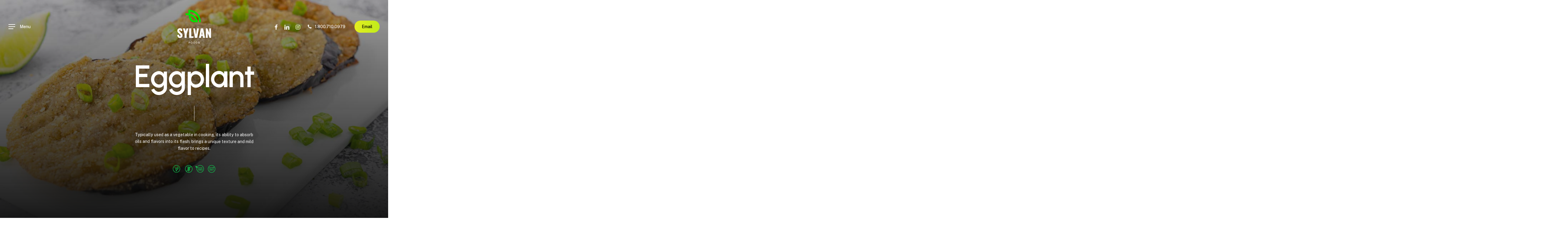

--- FILE ---
content_type: text/css
request_url: https://sylvanfoods.com/wp-content/uploads/salient/menu-dynamic.css?ver=38089
body_size: 1586
content:
#header-outer .nectar-ext-menu-item .image-layer-outer,#header-outer .nectar-ext-menu-item .image-layer,#header-outer .nectar-ext-menu-item .color-overlay,#slide-out-widget-area .nectar-ext-menu-item .image-layer-outer,#slide-out-widget-area .nectar-ext-menu-item .color-overlay,#slide-out-widget-area .nectar-ext-menu-item .image-layer{position:absolute;top:0;left:0;width:100%;height:100%;overflow:hidden;}.nectar-ext-menu-item .inner-content{position:relative;z-index:10;width:100%;}.nectar-ext-menu-item .image-layer{background-size:cover;background-position:center;transition:opacity 0.25s ease 0.1s;}#header-outer nav .nectar-ext-menu-item .image-layer:not(.loaded){background-image:none!important;}#header-outer nav .nectar-ext-menu-item .image-layer{opacity:0;}#header-outer nav .nectar-ext-menu-item .image-layer.loaded{opacity:1;}.nectar-ext-menu-item span[class*="inherit-h"] + .menu-item-desc{margin-top:0.4rem;}#mobile-menu .nectar-ext-menu-item .title,#slide-out-widget-area .nectar-ext-menu-item .title,.nectar-ext-menu-item .menu-title-text,.nectar-ext-menu-item .menu-item-desc{position:relative;}.nectar-ext-menu-item .menu-item-desc{display:block;line-height:1.4em;}body #slide-out-widget-area .nectar-ext-menu-item .menu-item-desc{line-height:1.4em;}#mobile-menu .nectar-ext-menu-item .title,#slide-out-widget-area .nectar-ext-menu-item:not(.style-img-above-text) .title,.nectar-ext-menu-item:not(.style-img-above-text) .menu-title-text,.nectar-ext-menu-item:not(.style-img-above-text) .menu-item-desc,.nectar-ext-menu-item:not(.style-img-above-text) i:before,.nectar-ext-menu-item:not(.style-img-above-text) .svg-icon{color:#fff;}#mobile-menu .nectar-ext-menu-item.style-img-above-text .title{color:inherit;}.sf-menu li ul li a .nectar-ext-menu-item .menu-title-text:after{display:none;}.menu-item .widget-area-active[data-margin="default"] > div:not(:last-child){margin-bottom:20px;}.nectar-ext-menu-item .color-overlay{transition:opacity 0.5s cubic-bezier(.15,.75,.5,1);}.nectar-ext-menu-item:hover .hover-zoom-in-slow .image-layer{transform:scale(1.15);transition:transform 4s cubic-bezier(0.1,0.2,.7,1);}.nectar-ext-menu-item:hover .hover-zoom-in-slow .color-overlay{transition:opacity 1.5s cubic-bezier(.15,.75,.5,1);}.nectar-ext-menu-item .hover-zoom-in-slow .image-layer{transition:transform 0.5s cubic-bezier(.15,.75,.5,1);}.nectar-ext-menu-item .hover-zoom-in-slow .color-overlay{transition:opacity 0.5s cubic-bezier(.15,.75,.5,1);}.nectar-ext-menu-item:hover .hover-zoom-in .image-layer{transform:scale(1.12);}.nectar-ext-menu-item .hover-zoom-in .image-layer{transition:transform 0.5s cubic-bezier(.15,.75,.5,1);}.nectar-ext-menu-item{display:flex;text-align:left;}#slide-out-widget-area .nectar-ext-menu-item .title,#slide-out-widget-area .nectar-ext-menu-item .menu-item-desc,#slide-out-widget-area .nectar-ext-menu-item .menu-title-text,#mobile-menu .nectar-ext-menu-item .title,#mobile-menu .nectar-ext-menu-item .menu-item-desc,#mobile-menu .nectar-ext-menu-item .menu-title-text{color:inherit!important;}#slide-out-widget-area .nectar-ext-menu-item,#mobile-menu .nectar-ext-menu-item{display:block;}#slide-out-widget-area.fullscreen-alt .nectar-ext-menu-item,#slide-out-widget-area.fullscreen .nectar-ext-menu-item{text-align:center;}#header-outer .nectar-ext-menu-item.style-img-above-text .image-layer-outer,#slide-out-widget-area .nectar-ext-menu-item.style-img-above-text .image-layer-outer{position:relative;}#header-outer .nectar-ext-menu-item.style-img-above-text,#slide-out-widget-area .nectar-ext-menu-item.style-img-above-text{flex-direction:column;}#header-outer li.menu-item-4250 > a .nectar-menu-label{color:#999999;}#header-outer li.menu-item-4250 > a .nectar-menu-label:before{background-color:#999999;}#header-outer:not(.transparent) li.menu-item-4250 > a > .menu-title-text{color:#000000;transition:color 0.25s ease;}#header-outer:not(.transparent) .menu-item-4250[class*="menu-item-btn-style-button-border"] > a,#header-outer .menu-item-4250[class*="menu-item-btn-style"]:not([class*="menu-item-btn-style-button-border"]) > a,#header-outer #top .sf-menu .menu-item-4250[class*="menu-item-btn-style"]:not([class*="menu-item-btn-style-button-border"]) > a,#header-outer.transparent nav > ul.sf-menu .menu-item.menu-item-4250[class*="menu-item-btn-style"]:not([class*="menu-item-btn-style-button-border"]) > a,#header-outer.transparent #top nav > ul.sf-menu .menu-item.menu-item-4250[class*="menu-item-btn-style"]:not([class*="menu-item-btn-style-button-border"]) > a{color:#000000!important;}#header-outer[data-lhe="animated_underline"]:not(.transparent) #top nav > ul > li.menu-item-4250 > a > .menu-title-text:after{border-color:#777777;}#header-outer:not(.transparent) li.menu-item-4250 > a:hover > .menu-title-text,body #header-outer[data-has-menu="true"]:not(.transparent) #top li.menu-item-4250[class*="current"] > a > i.nectar-menu-icon,#header-outer:not(.transparent) li.menu-item-4250[class*="current"] > a > .menu-title-text{color:#777777!important;}#header-outer .menu-item-4250[class*="menu-item-btn-style-button"] > a:hover,#header-outer #top nav .sf-menu li.menu-item.menu-item-4250[class*="menu-item-btn-style-button"] > a:hover,#header-outer .menu-item-4250[class*="current"][class*="menu-item-btn-style-button"] > a,#header-outer #top nav .sf-menu li.menu-item.menu-item-4250[class*="current"][class*="menu-item-btn-style-button"] > a{color:#777777!important;}@media only screen and (max-width:999px){body #header-outer #logo{position:relative;margin:0 0;}body #header-space{height:104px;}body[data-button-style^="rounded"] #header-outer .menu-item-4250 > a{border-left-width:15px;border-right-width:15px;}body[data-button-style^="rounded"] #header-outer .menu-item-4250 > a:before,body[data-button-style^="rounded"] #header-outer .menu-item-4250 > a:after{left:-15px;width:calc(100% + 30px);}}@media only screen and (min-width:1000px){body #header-outer .menu-item-4250 > a{border-left-width:24px;border-right-width:24px;}body #header-outer #header-secondary-outer .menu-item-4250 > a{border-left:12px solid transparent;border-right:12px solid transparent;}body #header-outer .menu-item-4250 > a:before,body #header-outer .menu-item-4250 > a:after{left:-24px;width:calc(100% + 48px);}#header-outer #header-secondary-outer .menu-item-4250 > a:before,#header-outer #header-secondary-outer .menu-item-4250 > a:after{left:-12px;width:calc(100% + 24px);}}#header-outer .menu-item-4250 > a{border:12px solid transparent;opacity:1!important;}#header-outer #header-secondary-outer .menu-item-4250 > a{border-top:0;border-bottom:0;}#header-outer #top li.menu-item-4250 > a .nectar-menu-icon{transition:none;}body #header-outer[data-has-menu][data-format] header#top nav ul.sf-menu li.menu-item.menu-item-4250[class*="menu-item-btn-style"] > a *:not(.char),body #header-outer[data-has-menu][data-format] header#top nav ul.sf-menu li.menu-item.menu-item-4250[class*="menu-item-btn-style"] > a:hover *:not(.char){color:inherit!important;transition:none;opacity:1;}#header-outer .menu-item-4250 > a:before,#header-outer .menu-item-4250 > a:after{position:absolute;top:50%!important;left:-12px;width:calc(100% + 24px);height:calc(100% + 24px);content:"";display:block;transform-origin:top;transform:translateY(-50%)!important;transition:opacity .45s cubic-bezier(0.25,1,0.33,1),transform .45s cubic-bezier(0.25,1,0.33,1),border-color .45s cubic-bezier(0.25,1,0.33,1),color .45s cubic-bezier(0.25,1,0.33,1),background-color .45s cubic-bezier(0.25,1,0.33,1),box-shadow .45s cubic-bezier(0.25,1,0.33,1);}#header-outer #header-secondary-outer .menu-item-4250 > a:after,#header-outer #header-secondary-outer .menu-item-4250 > a:before{height:calc(100% + 12px);}#header-outer .menu-item-4250 > a:after{opacity:0;transition:opacity 0.3s ease,transform 0.3s ease;}#header-outer .menu-item-4250 > a .menu-title-text:after{display:none!important;}#header-outer .menu-item-4250 > a{color:#fff;}#header-outer .menu-item-4250 > a:before{background:linear-gradient(90deg,#eeee22,#00e400,#eeee22);}#header-outer .menu-item-4250 > a:hover:after,#header-outer .menu-item-4250[class*="current"] > a:after{opacity:1;}@keyframes nectarBtnGradientScroll{0%{background-position:0 50%;}100%{background-position:1300% 50%;}}#header-outer .menu-item-4250 > a:before{background-size:1300%;animation:nectarBtnGradientScroll 40s linear infinite;}